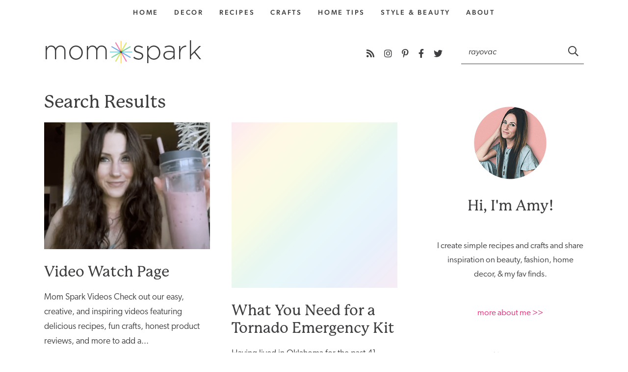

--- FILE ---
content_type: text/css
request_url: https://hb.wpmucdn.com/momspark.net/ce5be95c-8300-4f93-bcc5-2939b7ee8b66.css
body_size: -41
content:
/**handles:wordpress-popular-posts-css**/
.wpp-list li{overflow:hidden;float:none;clear:both;margin-bottom:1rem}.wpp-list li:last-of-type{margin-bottom:0}.wpp-thumbnail{display:inline;float:left;margin:0 1rem 0 0;border:none}.wpp_def_no_src{object-fit:contain}.wpp-excerpt:empty{display:none}.post-stats,.wpp-meta{display:block;font-size:.8em}.post-stats:empty,.wpp-meta:empty{display:none}

--- FILE ---
content_type: text/css
request_url: https://hb.wpmucdn.com/momspark.net/d6cd7395-3f14-4c30-a631-d7082b6c6b2a.css
body_size: 1497
content:
/**handles:font-awesome**/
/*!
 * Font Awesome Pro 5.13.0 by @fontawesome - https://fontawesome.com
 * License - https://fontawesome.com/license (Commercial License)
 */
.fa,.fab,.fad,.fal,.far,.fas{-moz-osx-font-smoothing:grayscale;-webkit-font-smoothing:antialiased;display:inline-block;font-style:normal;font-variant:normal;text-rendering:auto;line-height:1}.fa-lg{font-size:1.33333em;line-height:.75em;vertical-align:-.0667em}.fa-xs{font-size:.75em}.fa-sm{font-size:.875em}.fa-1x{font-size:1em}.fa-2x{font-size:2em}.fa-3x{font-size:3em}.fa-4x{font-size:4em}.fa-5x{font-size:5em}.fa-6x{font-size:6em}.fa-7x{font-size:7em}.fa-8x{font-size:8em}.fa-9x{font-size:9em}.fa-10x{font-size:10em}.fa-fw{text-align:center;width:1.25em}.fa-ul{list-style-type:none;margin-left:2.5em;padding-left:0}.fa-ul>li{position:relative}.fa-li{left:-2em;position:absolute;text-align:center;width:2em;line-height:inherit}.fa-border{border:.08em solid #eee;border-radius:.1em;padding:.2em .25em .15em}.fa-pull-left{float:left}.fa-pull-right{float:right}.fa.fa-pull-left,.fab.fa-pull-left,.fal.fa-pull-left,.far.fa-pull-left,.fas.fa-pull-left{margin-right:.3em}.fa.fa-pull-right,.fab.fa-pull-right,.fal.fa-pull-right,.far.fa-pull-right,.fas.fa-pull-right{margin-left:.3em}.fa-spin{-webkit-animation:fa-spin 2s linear infinite;animation:fa-spin 2s linear infinite}.fa-pulse{-webkit-animation:fa-spin 1s steps(8) infinite;animation:fa-spin 1s steps(8) infinite}@-webkit-keyframes fa-spin{0%{-webkit-transform:rotate(0deg);transform:rotate(0deg)}to{-webkit-transform:rotate(1turn);transform:rotate(1turn)}}@keyframes fa-spin{0%{-webkit-transform:rotate(0deg);transform:rotate(0deg)}to{-webkit-transform:rotate(1turn);transform:rotate(1turn)}}.fa-rotate-90{-ms-filter:"progid:DXImageTransform.Microsoft.BasicImage(rotation=1)";-webkit-transform:rotate(90deg);transform:rotate(90deg)}.fa-rotate-180{-ms-filter:"progid:DXImageTransform.Microsoft.BasicImage(rotation=2)";-webkit-transform:rotate(180deg);transform:rotate(180deg)}.fa-rotate-270{-ms-filter:"progid:DXImageTransform.Microsoft.BasicImage(rotation=3)";-webkit-transform:rotate(270deg);transform:rotate(270deg)}.fa-flip-horizontal{-ms-filter:"progid:DXImageTransform.Microsoft.BasicImage(rotation=0, mirror=1)";-webkit-transform:scaleX(-1);transform:scaleX(-1)}.fa-flip-vertical{-webkit-transform:scaleY(-1);transform:scaleY(-1)}.fa-flip-both,.fa-flip-horizontal.fa-flip-vertical,.fa-flip-vertical{-ms-filter:"progid:DXImageTransform.Microsoft.BasicImage(rotation=2, mirror=1)"}.fa-flip-both,.fa-flip-horizontal.fa-flip-vertical{-webkit-transform:scale(-1);transform:scale(-1)}:root .fa-flip-both,:root .fa-flip-horizontal,:root .fa-flip-vertical,:root .fa-rotate-90,:root .fa-rotate-180,:root .fa-rotate-270{-webkit-filter:none;filter:none}.fa-stack{display:inline-block;height:2em;line-height:2em;position:relative;vertical-align:middle;width:2.5em}.fa-stack-1x,.fa-stack-2x{left:0;position:absolute;text-align:center;width:100%}.fa-stack-1x{line-height:inherit}.fa-stack-2x{font-size:2em}.fa-inverse{color:#fff}.fa-angle-down:before{content:"\f107"}.fa-angle-left:before{content:"\f104"}.fa-angle-right:before{content:"\f105"}.fa-angle-up:before{content:"\f106"}.fa-arrow-circle-down:before{content:"\f0ab"}.fa-arrow-circle-left:before{content:"\f0a8"}.fa-arrow-circle-right:before{content:"\f0a9"}.fa-arrow-circle-up:before{content:"\f0aa"}.fa-arrow-down:before{content:"\f063"}.fa-arrow-left:before{content:"\f060"}.fa-arrow-right:before{content:"\f061"}.fa-arrow-up:before{content:"\f062"}.fa-asterisk:before{content:"\f069"}.fa-bookmark:before{content:"\f02e"}.fa-calendar-alt:before{content:"\f073"}.fa-check:before{content:"\f00c"}.fa-chevron-circle-down:before{content:"\f13a"}.fa-chevron-circle-left:before{content:"\f137"}.fa-chevron-circle-right:before{content:"\f138"}.fa-chevron-circle-up:before{content:"\f139"}.fa-chevron-down:before{content:"\f078"}.fa-chevron-left:before{content:"\f053"}.fa-chevron-right:before{content:"\f054"}.fa-chevron-up:before{content:"\f077"}.fa-circle:before{content:"\f111"}.fa-clock:before{content:"\f017"}.fa-comment:before{content:"\f075"}.fa-envelope:before{content:"\f0e0"}.fa-envelope-open:before{content:"\f2b6"}.fa-envelope-open-text:before{content:"\f658"}.fa-facebook:before{content:"\f09a"}.fa-facebook-f:before{content:"\f39e"}.fa-heart:before{content:"\f004"}.fa-home:before{content:"\f015"}.fa-info-circle:before{content:"\f05a"}.fa-instagram:before{content:"\f16d"}.fa-instagram-square:before{content:"\f955"}.fa-long-arrow-down:before{content:"\f175"}.fa-long-arrow-left:before{content:"\f177"}.fa-long-arrow-right:before{content:"\f178"}.fa-long-arrow-up:before{content:"\f176"}.fa-pinterest:before{content:"\f0d2"}.fa-pinterest-p:before{content:"\f231"}.fa-play:before{content:"\f04b"}.fa-print:before{content:"\f02f"}.fa-question-circle:before{content:"\f059"}.fa-rss:before{content:"\f09e"}.fa-search:before{content:"\f002"}.fa-share:before{content:"\f064"}.fa-star:before{content:"\f005"}.fa-tag:before{content:"\f02b"}.fa-thumbtack:before{content:"\f08d"}.fa-times:before{content:"\f00d"}.fa-twitter:before{content:"\f099"}.fa-utensils:before{content:"\f2e7"}.fa-utensils-alt:before{content:"\f2e6"}.fa-video:before{content:"\f03d"}.fa-youtube:before{content:"\f167"}.sr-only{border:0;clip:rect(0,0,0,0);height:1px;margin:-1px;overflow:hidden;padding:0;position:absolute;width:1px}.sr-only-focusable:active,.sr-only-focusable:focus{clip:auto;height:auto;margin:0;overflow:visible;position:static;width:auto}@font-face{font-family:"Font Awesome 5 Brands";font-style:normal;font-weight:400;font-display:block;src:url(https://momspark.net/wp-content/themes/momspark2020/fontawesome-subset/webfonts/fa-brands-400.eot);src:url(https://momspark.net/wp-content/themes/momspark2020/fontawesome-subset/webfonts/fa-brands-400.eot?#iefix) format("embedded-opentype"),url(https://momspark.net/wp-content/themes/momspark2020/fontawesome-subset/webfonts/fa-brands-400.woff2) format("woff2"),url(https://momspark.net/wp-content/themes/momspark2020/fontawesome-subset/webfonts/fa-brands-400.woff) format("woff"),url(https://momspark.net/wp-content/themes/momspark2020/fontawesome-subset/webfonts/fa-brands-400.ttf) format("truetype"),url(https://momspark.net/wp-content/themes/momspark2020/fontawesome-subset/webfonts/fa-brands-400.svg#fontawesome) format("svg")}.fab{font-family:"Font Awesome 5 Brands";font-weight:400}@font-face{font-family:"Font Awesome 5 Pro";font-style:normal;font-weight:300;font-display:block;src:url(https://momspark.net/wp-content/themes/momspark2020/fontawesome-subset/webfonts/fa-light-300.eot);src:url(https://momspark.net/wp-content/themes/momspark2020/fontawesome-subset/webfonts/fa-light-300.eot?#iefix) format("embedded-opentype"),url(https://momspark.net/wp-content/themes/momspark2020/fontawesome-subset/webfonts/fa-light-300.woff2) format("woff2"),url(https://momspark.net/wp-content/themes/momspark2020/fontawesome-subset/webfonts/fa-light-300.woff) format("woff"),url(https://momspark.net/wp-content/themes/momspark2020/fontawesome-subset/webfonts/fa-light-300.ttf) format("truetype"),url(https://momspark.net/wp-content/themes/momspark2020/fontawesome-subset/webfonts/fa-light-300.svg#fontawesome) format("svg")}.fal{font-weight:300}@font-face{font-family:"Font Awesome 5 Pro";font-style:normal;font-weight:400;font-display:block;src:url(https://momspark.net/wp-content/themes/momspark2020/fontawesome-subset/webfonts/fa-regular-400.eot);src:url(https://momspark.net/wp-content/themes/momspark2020/fontawesome-subset/webfonts/fa-regular-400.eot?#iefix) format("embedded-opentype"),url(https://momspark.net/wp-content/themes/momspark2020/fontawesome-subset/webfonts/fa-regular-400.woff2) format("woff2"),url(https://momspark.net/wp-content/themes/momspark2020/fontawesome-subset/webfonts/fa-regular-400.woff) format("woff"),url(https://momspark.net/wp-content/themes/momspark2020/fontawesome-subset/webfonts/fa-regular-400.ttf) format("truetype"),url(https://momspark.net/wp-content/themes/momspark2020/fontawesome-subset/webfonts/fa-regular-400.svg#fontawesome) format("svg")}.fal,.far{font-family:"Font Awesome 5 Pro"}.far{font-weight:400}@font-face{font-family:"Font Awesome 5 Pro";font-style:normal;font-weight:900;font-display:block;src:url(https://momspark.net/wp-content/themes/momspark2020/fontawesome-subset/webfonts/fa-solid-900.eot);src:url(https://momspark.net/wp-content/themes/momspark2020/fontawesome-subset/webfonts/fa-solid-900.eot?#iefix) format("embedded-opentype"),url(https://momspark.net/wp-content/themes/momspark2020/fontawesome-subset/webfonts/fa-solid-900.woff2) format("woff2"),url(https://momspark.net/wp-content/themes/momspark2020/fontawesome-subset/webfonts/fa-solid-900.woff) format("woff"),url(https://momspark.net/wp-content/themes/momspark2020/fontawesome-subset/webfonts/fa-solid-900.ttf) format("truetype"),url(https://momspark.net/wp-content/themes/momspark2020/fontawesome-subset/webfonts/fa-solid-900.svg#fontawesome) format("svg")}.fa,.fas{font-family:"Font Awesome 5 Pro";font-weight:900}

--- FILE ---
content_type: text/css
request_url: https://hb.wpmucdn.com/momspark.net/326cd570-7171-4df4-94e6-3bf3c6c58365.css
body_size: 1304
content:
/**handles:cmh-style**/
.slicknav_menu{display:none!important}body{position:relative}#cmh{width:100%;z-index:1099;top:0;position:fixed;transition:transform .2s ease,opacity .2s ease;pointer-events:none}#cmh.active{position:absolute}#cmh.active.fixed{position:fixed}.admin-bar #cmh{top:32px}#cmh.text-light ul li a{color:#fff}#cmtb{padding:10px;pointer-events:auto;border-bottom:1px solid #efefee}#cmtb:after{content:"";display:table;clear:both}#cmhb,#cms,#cmtb img,#mt{height:50px}#cmtb img{height:32px;position:relative;top:-2px}#cmtb{height:50px}#custom-mobile-logo-link{float:left}#cmhb,#cms{float:right;width:35px;cursor:pointer}#cms{margin-right:10px;position:relative}#cms i{color:#fff;font-size:24px;position:absolute;top:2px;right:2px;transition:opacity .2s ease}#cms i+i,#cms.active i{opacity:0}#cms.active i+i{opacity:1}#cms i.fal{font-size:32px;top:-2px}#cmfw{position:absolute;top:50px;left:0;pointer-events:none;z-index:99;opacity:0;transition:opacity .2s ease,transform .2s ease;width:100%;background:inherit;transform:translateY(-30px);border-top:1px solid #efefee;border-bottom:1px solid #efefee}#cmfw.active{opacity:1;pointer-events:auto;transform:translateY(0)}#cmtb form{border:1px solid #efefee;width:94%;max-width:100%;margin:3%;background-color:#fff}#cmtb form.search-form .search-submit{text-align:right;padding-right:12px}#cmtb form.search-form .search-input{font-size:19px;color:#666}#cmtb form.search-form .search-input,#cmtb form.search-form .search-submit{height:50px;line-height:50px;border:none;background:inherit;color:#333}#cmtb form.search-form .search-submit i{font-size:20px;font-weight:400}#cmtb form.search-form .search-input::-webkit-input-placeholder{color:#9e9e9e}#cmtb form.search-form .search-input::-moz-placeholder{color:#9e9e9e}#cmtb form.search-form .search-input:-ms-input-placeholder{color:#9e9e9e}#cmtb form.search-form .search-input:-moz-placeholder{color:#9e9e9e}#cmmc{pointer-events:none;opacity:0;transform:translateY(-30px);transition:transform .2s ease,opacity .2s ease;border-bottom:1px solid #efefee}.active #cmmc{pointer-events:auto;opacity:1;transform:translateY(0)}#cmmc .sub-menu{display:none}#cmmc .active>.sub-menu{margin-bottom:15px}#cmmc .active>.sub-menu ul{margin-bottom:5px}#cmmc .active>.sub-menu .sub-menu{margin-top:0}#cmmc li{display:block;font-weight:700;border-bottom:1px solid #efefee;padding:0;text-align:center;position:relative;text-transform:uppercase;letter-spacing:.2em;font-size:14px}#cmmc li a i{margin-right:5px}.layout-left #cmmc li{text-align:left}#cmmc li li,.text-dark #cmmc li li{padding:0;text-transform:none;letter-spacing:none;border-bottom:none;letter-spacing:normal;font-weight:300}#cmmc li a{text-decoration:none;padding:10px 15px;display:inline-block;width:80%}#cmmc li.menu-item-has-children a{width:auto}#cmmc li li a{padding:5px 15px}#cmmc li li li a{font-style:italic}#cmmc .menu-item-has-children{cursor:pointer}#cmmc .menu-item-has-children:before{content:'+';font-weight:400;font-style:normal;margin:1px 20px 0 0;text-decoration:none;color:#fff;font-size:26px;position:absolute;right:0}#cmmc ul ul .menu-item-has-children:before{margin-top:-3px}#cmmc .menu-item-has-children.active:before{content:'–'}#cmwa>div{text-align:center;padding:30px 0 10px}#cmwa>div+div{padding-top:15px}#cmwa>div:last-child{padding-bottom:30px}.text-light #cmwa h5{color:#fff}#cmwa h5{margin:0 0 5px}#cmwa center a{margin:0 5px}#cmwa .social li,.text-dark #cmwa .social li{display:inline-block;border:none}#cmwa .social{margin-top:0}#cmwa .social a{font-size:16px}#cmwa .social a i.fa-inverse{color:#fff}#cmwa .email-form{margin-left:20px;margin-right:20px}#cmwa p{color:#fff;margin:0 0 5px;font-size:13px}#mt{position:relative;top:5px;cursor:pointer;width:30px;height:20px}#mt span,#mt span:after,#mt span:before{cursor:pointer;border-radius:1px;height:2px;width:30px;background:#fff;position:absolute;top:8px;display:block;content:'';-webkit-transition:all .2s ease-in-out;-moz-transition:all .2s ease-in-out;-ms-transition:all .2s ease-in-out;-o-transition:all .2s ease-in-out;transition:all .2s ease-in-out}#mt span:before{top:-8px}.active #mt span{background:rgba(0,0,0,0)}.active #mt span:after,.active #mt span:before{top:0}.active #mt span:before{-webkit-transform:rotate(45deg);transform:rotate(45deg)}.active #mt span:after{-webkit-transform:rotate(-45deg);transform:rotate(-45deg)}.layout-middle{text-align:center}.layout-middle #custom-mobile-logo-link{display:inline-block;text-align:center;float:none;margin:0 auto}.layout-middle #custom-mobile-logo-link img{margin:0 auto}.layout-middle #cmhb,.layout-middle #cms{float:none}.layout-middle #cmhb,.layout-middle #cms{position:absolute;top:10px;right:10px;margin-right:0}.layout-middle #cms{text-align:right}.layout-middle #cmhb{right:auto;left:10px}#cmh.text-dark ul li a{color:#262626}.text-dark #mt span,.text-dark #mt span:after,.text-dark #mt span:before{background:#aeaead}.text-dark #cmmc .menu-item-has-children:before,.text-dark #cms i,.text-dark #cmtb form.search-form .search-input,.text-dark #cmtb form.search-form .search-submit{color:#aeaead}.text-dark.active #mt span{background:rgba(0,0,0,0)}.text-dark #cmfw{border-top:none;border-bottom:1px solid ##efefee}.text-dark #cmmc li{border-bottom:1px solid ##efefee}.text-dark #cmtb form.search-form .search-input::-webkit-input-placeholder{color:#424242}.text-dark #cmtb form.search-form .search-input::-moz-placeholder{color:#424242}.text-dark #cmtb form.search-form .search-input:-ms-input-placeholder{color:#404343}.text-dark #cmtb form.search-form .search-input:-moz-placeholder{color:#404343}@media all and (min-width:800px){#cmh{display:none}}@media screen and (max-width:782px){.admin-bar #cmh{top:46px}}@media screen and (max-width:600px){.admin-bar #cmh{top:0;z-index:99999999}}

--- FILE ---
content_type: application/javascript
request_url: https://hb.wpmucdn.com/momspark.net/6ae4f560-d001-4145-9780-d88eb8a2f258.js
body_size: 18115
content:
/**handles:mv-script-wrapper**/
var mediavineLocalModel,amcLocalModel,localModel,localModelOverrides,proxyHandler=(window.$adManagementConfig=window.$adManagementConfig||{},window.$adManagementConfig.web=window.$adManagementConfig.web||{},window.$adManagementConfig.web.cmp_version="13adaa586e1080440be72fa0a37b1cb5ff0595a8",window.$adManagementConfig.web.model={hgs:!0,gdpr:"0",bidRequests:{leaderboard_atf:[{bidder:"amazon"},{bidder:"indexExchange",size:[728,90],params:{size:[728,90],siteId:"179864"}},{bidder:"indexExchange",size:[970,250],params:{size:[970,250],siteId:"179864"}},{bidder:"indexExchange",size:[970,90],params:{size:[970,90],siteId:"179864"}},{bidder:"pubmatic",params:{publisherId:"157108",adSlot:"leaderboard_atf",bcat:[]}},{bidder:"rubicon",params:{accountId:"17404",siteId:"168624",zoneId:"812708",inventory:{category:["food-and-drink","family-and-parenting"]}}},{bidder:"triplelift",params:{inventoryCode:"Mediavine_ron_leaderboard_atf_970x250_Prebid"}}],leaderboard_btf:[{bidder:"amazon"}],leaderboard_mobile_atf:[{bidder:"amazon"}],leaderboard_mobile_btf:[{bidder:"amazon"}],sidebar_atf:[{bidder:"amazon"},{bidder:"indexExchange",size:[300,250],params:{size:[300,250],siteId:"179871"}},{bidder:"indexExchange",size:[300,600],params:{size:[300,600],siteId:"179871"}},{bidder:"indexExchange",size:[300,1050],params:{size:[300,1050],siteId:"179871"}},{bidder:"indexExchange",size:[160,600],params:{size:[160,600],siteId:"179871"}},{bidder:"pubmatic",params:{publisherId:"157108",adSlot:"sidebar_atf",bcat:[]}},{bidder:"rubicon",params:{accountId:"17404",siteId:"168624",zoneId:"812700",inventory:{category:["food-and-drink","family-and-parenting"]}}},{bidder:"triplelift",params:{inventoryCode:"Mediavine_ron_sidebar_atf_300x600_Prebid"}}],sidebar_btf:[{bidder:"amazon"},{bidder:"indexExchange",size:[300,250],params:{size:[300,250],siteId:"179872"}},{bidder:"indexExchange",size:[300,600],params:{size:[300,600],siteId:"179872"}},{bidder:"indexExchange",size:[160,600],params:{size:[160,600],siteId:"179872"}},{bidder:"pubmatic",params:{publisherId:"157108",adSlot:"sidebar_btf",bcat:[]}},{bidder:"rubicon",params:{accountId:"17404",siteId:"168624",zoneId:"812698",inventory:{category:["food-and-drink","family-and-parenting"]}}},{bidder:"triplelift",params:{inventoryCode:"Mediavine_ron_sidebar_btf_300x600_Prebid"}}],adhesion_tablet:[{bidder:"amazon"},{bidder:"indexExchange",size:[728,90],params:{size:[728,90],siteId:"179873"}},{bidder:"pubmatic",params:{publisherId:"157108",adSlot:"adhesion_tablet",bcat:[]}},{bidder:"rubicon",params:{accountId:"17404",siteId:"168644",zoneId:"812712",inventory:{category:["food-and-drink","family-and-parenting"]}}},{bidder:"triplelift",params:{inventoryCode:"Mediavine_ron_adhesion_tablet_728x90_HDX_Prebid"}}],adhesion_mobile:[{bidder:"amazon"},{bidder:"indexExchange",size:[320,50],params:{size:[320,50],siteId:"179874"}},{bidder:"indexExchange",size:[300,50],params:{size:[300,50],siteId:"179874"}},{bidder:"pubmatic",params:{publisherId:"157108",adSlot:"adhesion_mobile",bcat:[]}},{bidder:"rubicon",params:{accountId:"17404",siteId:"168644",zoneId:"812710",inventory:{category:["food-and-drink","family-and-parenting"]}}},{bidder:"triplelift",params:{inventoryCode:"Mediavine_ron_adhesion_mobile_320x50_HDX_Prebid"}}],adhesion_desktop:[{bidder:"amazon"},{bidder:"indexExchange",size:[728,90],params:{size:[728,90],siteId:"179875"}},{bidder:"indexExchange",size:[970,90],params:{size:[970,90],siteId:"179875"}},{bidder:"pubmatic",params:{publisherId:"157108",adSlot:"adhesion_desktop",bcat:[]}},{bidder:"rubicon",params:{accountId:"17404",siteId:"168624",zoneId:"812702",inventory:{category:["food-and-drink","family-and-parenting"]}}},{bidder:"triplelift",params:{inventoryCode:"Mediavine_ron_adhesion_desktop_728x90_Prebid"}}],content_mobile:[{bidder:"amazon"},{bidder:"indexExchange",size:[300,250],params:{size:[300,250],siteId:"179876"}},{bidder:"indexExchange",size:[320,50],params:{size:[320,50],siteId:"179876"}},{bidder:"indexExchange",size:[300,50],params:{size:[300,50],siteId:"179876"}},{bidder:"indexExchange",size:[300,600],params:{size:[300,600],siteId:"179876"}},{bidder:"pubmatic",params:{publisherId:"157108",adSlot:"content_mobile",bcat:[]}},{bidder:"rubicon",params:{accountId:"17404",siteId:"168644",zoneId:"812714",inventory:{category:["food-and-drink","family-and-parenting"]}}},{bidder:"triplelift",params:{inventoryCode:"Mediavine_ron_content_btf_mobile_300x250_Prebid"}}],content_btf:[{bidder:"amazon"},{bidder:"indexExchange",size:[300,250],params:{size:[300,250],siteId:"179877"}},{bidder:"indexExchange",size:[336,280],params:{size:[336,280],siteId:"179877"}},{bidder:"indexExchange",size:[728,90],params:{size:[728,90],siteId:"179877"}},{bidder:"pubmatic",params:{publisherId:"157108",adSlot:"content_btf",bcat:[]}},{bidder:"rubicon",params:{accountId:"17404",siteId:"168624",zoneId:"812704",inventory:{category:["food-and-drink","family-and-parenting"]}}},{bidder:"triplelift",params:{inventoryCode:"Mediavine_ron_content_btf_300x250_Prebid"}}],recipe_mobile:[{bidder:"amazon"},{bidder:"indexExchange",size:[300,250],params:{size:[300,250],siteId:"179879"}},{bidder:"pubmatic",params:{publisherId:"157108",adSlot:"recipe_mobile",bcat:[]}},{bidder:"rubicon",params:{accountId:"17404",siteId:"168644",zoneId:"812716",inventory:{category:["food-and-drink","family-and-parenting"]}}},{bidder:"triplelift",params:{inventoryCode:"Mediavine_ron_recipe_mobile_300x250_Prebid"}}],recipe_btf:[{bidder:"amazon"},{bidder:"indexExchange",size:[300,250],params:{size:[300,250],siteId:"179880"}},{bidder:"pubmatic",params:{publisherId:"157108",adSlot:"recipe_btf",bcat:[]}},{bidder:"rubicon",params:{accountId:"17404",siteId:"168624",zoneId:"812706",inventory:{category:["food-and-drink","family-and-parenting"]}}},{bidder:"triplelift",params:{inventoryCode:"Mediavine_ron_recipe_btf_300x250_Prebid"}}],comments_mobile:[{bidder:"amazon"}],comments_btf:[{bidder:"amazon"}],feed_mobile:[{bidder:"amazon"},{bidder:"indexExchange",size:[300,250],params:{size:[300,250],siteId:"365077"}},{bidder:"pubmatic",params:{publisherId:"157108",adSlot:"feed_mobile",bcat:[]}},{bidder:"rubicon",params:{accountId:"17404",siteId:"168644",zoneId:"1270458",inventory:{category:["food-and-drink","family-and-parenting"]}}},{bidder:"triplelift",params:{inventoryCode:"Mediavine_ron_feed_btf_mobile_300x250_Prebid"}}],feed_btf:[{bidder:"amazon"},{bidder:"indexExchange",size:[300,250],params:{size:[300,250],siteId:"365076"}},{bidder:"pubmatic",params:{publisherId:"157108",adSlot:"feed_btf",bcat:[]}},{bidder:"rubicon",params:{accountId:"17404",siteId:"168624",zoneId:"1270454",inventory:{category:["food-and-drink","family-and-parenting"]}}},{bidder:"triplelift",params:{inventoryCode:"Mediavine_ron_feed_btf_300x250_Prebid"}}],content_ibv_desktop:[{bidder:"amazon"}],content_ibv_mobile:[{bidder:"amazon"}],recipe_ibv_desktop:[{bidder:"amazon"}],recipe_ibv_mobile:[{bidder:"amazon"}],sidebar_ibv_desktop:[{bidder:"amazon"}],sticky_sidebar_ibv_desktop:[{bidder:"amazon"}],feed_ibv_desktop:[{bidder:"amazon"}],feed_ibv_mobile:[{bidder:"amazon"}]},country:"US",productionVersion:"3.28.21",videoVersion:"9.5.4",iabOptouts:[],newRelicBidRequests:!0,id:10358,ccpa:"0",cpa:"0",growSiteID:"a2a28e47-98c2-4b3f-8cab-b3fd19e4bf5e",growFavesEnabled:!0,mcmNetworkCode:"22604987094",mcmStatusApproved:!0,wswy:"8",s2sBidders:["adaptMX","appnexus","chicory","conversant","coolMedia","criteo","dxkulture","eplanning","gumgum","huddled_masses","improvedigital","indexExchange","kargo","mediadotnet","mediagrid","nativo","nexxen","openx","pubmatic","pulsepoint","roundel","rubicon","sharethrough","smartmedia","smilewanted","sovrn","the_trade_desk","thirty_three_across","triplelift","trustx","undertone","verizon","yieldmo","connatix","centro"],sellerId:"c80ad672406f8ce23737b0d25ade6cdc",normalizedDomain:"momspark.net",llCpm:7.7,validAmznp:{display:["w3pr0g",null,"15ltudc",null],outstream:["w3pr0g","15ltudc"],video:["w3pr0g",null,"15ltudc",null,null,null,null]},growSmartLockEligible:!0,gumgum_id:"bkop5rle",ab_optout:!1,lo:16269984e5,ao:16269984e5,tierId:"1",first_party_cookie_worker_enabled:!1,first_party_cookie_worker_url:null,kargoSpotlightEnabled:!1,cmCMPEnabled:!0,aDomainBlocks:[],creativeBlocks:{},siteFloorAdj:1,gamVol:100,mileAi:!1,slug:"mom-spark",uuid:"ec9880c9-d060-4c05-8150-96438e168eb3",deactivated:!1,adunit:"momspark",title:"Mom Spark",domain:"momspark.net",green_media_product_flag:!0,testSite:!1,videoSettings:{ac_test:!0,default_vtt:1,disable_overlay:!1,midroll_enabled:!0,featured_video_id:6383,player_background:"#FFFFFF",featured_video_type:"playlist",player_aspect_ratio:"16:9",sticky_content_side:!0,custom_hoist_position:"",custom_hoist_selector:"",default_video_headline:"",mobile_popout_placement:"bottom_left",hoist_first_video_mobile:!0,mobile_popout_top_margin:0,default_video_headline_el:"h3",hoist_first_video_desktop:!0,featured_video_allow_selector:""},event_triggered_ads:{},offering:{id:"1",name:"Mediavine Ad Management",gam_network_code:"1030006",offering_code:"mediavine",offering_domain:"mediavine.com"},category:{slug:"food-and-drink",title:"Food & Drink"},categories:[{slug:"food-and-drink",title:"Food & Drink",iabCode:"IAB8"},{slug:"family-and-parenting",title:"Family & Parenting",iabCode:"IAB6"}],slots:[{id:"1582",siteId:10358,adunit:"feed",position:"beforebegin",selector:"body.home #category-posts-2",description:null,deviceType:"both"},{id:"1583",siteId:10358,adunit:"feed",position:"beforebegin",selector:"body.home #category-posts-3",description:"home page ads",deviceType:"both"},{id:"1581",siteId:10358,adunit:"feed",position:"beforeend",selector:"body.home .homepage-subscribe",description:"home page ad",deviceType:"desktop"},{id:"1584",siteId:10358,adunit:"feed",position:"afterbegin",selector:"body.home .teaser-posts .post:nth-of-type(2n)",description:null,deviceType:"mobile"}],psas:[{gam_key:"11"}],topLevelCategory:{slug:"food-and-drink",title:"Food & Drink"},floor:.5,cb_dn:!1,index:!0,sovrn:!0,ad_box:!0,google:!0,chicory:!0,verizon:!0,zergnet:!1,appnexus:!0,custom_css:"\r\nbody.mediavine-video__has-sticky slick-heartbeat {\r\n    bottom: 300px !important;\r\n}\r\nbody.adhesion:not(.mediavine-video__has-sticky) slick-heartbeat {\r\n    bottom: 120px !important;\r\n}",killswitch:!1,triplelift:!0,zergnet_id:89090,brand_color:null,display_ads:!0,launch_mode:!1,leaderboard:!0,mcm_tagging:!0,gumgum_skins:!1,jtr_selector:"",mcm_eligible:!0,recipe_float:!0,spm_approval:!0,ad_experience:"custom",below_content:!0,ccpa_link_loc:"none",feed_position:"",feed_selector:"",gutter_enable:!1,gutter_offset:0,mobile_inview:!0,adhesion_close:!1,adhesion_light:!0,cm_cmp_code_id:null,content_mobile:!0,desktop_inview:!0,less_lazy_mode:!1,ad_box_bg_color:"#fafafa",adhesion_mobile:!0,adhesion_tablet:!0,content_desktop:!0,footer_selector:"",gdpr_compliance:1,gumgum_in_image:!0,recipe_position:"afterbegin",recipe_selector:".wprm-recipe-ingredients-container",adhesion_desktop:!0,content_selector:".single-post .post-content",custom_ccpa_text:null,custom_cmp_color:null,disable_newrelic:!1,enable_divbuster:!1,comments_position:"",comments_selector:"",custom_cmp_header:null,enable_listbuster:!0,ga_excluded_query:null,mv_native_enabled:!0,outstream_density:"medium",url_change_reload:!1,verification_mode:!1,ccpa_modal_enabled:!0,cm_cmp_consentmode:!0,content_buffer_end:null,mediavine_comscore:!0,youtube_channel_id:"momspark",zergnet_traffic_id:89087,disable_local_model:!1,enable_mvp_branding:!0,jtr_button_selector:"",privacy_policy_link:"https://momspark.net/mom-sparks-privacy-policy",recipe_slot_density:"default",blockthrough_enabled:!0,content_buffer_begin:null,content_require_text:0,divbuster_exclusions:"",dynamic_recipe_slots:!0,enable_grow_slidebar:!0,high_impact_adhesion:!0,interscroller_mobile:!0,sidebar_atf_position:"afterend",sidebar_atf_selector:".topsidebar .popular-posts",sidebar_btf_position:"beforeend",sidebar_btf_selector:".topsidebar",video_adhesion_color:"#f7aaca",content_stop_selector:"",interscroller_desktop:!0,privacy_policy_target:"",sidebar_minimum_width:801,iphone5_sidescroll_fix:!1,recipe_mobile_position:"afterend",recipe_mobile_selector:".wprm-recipe-ingredients-container",total_content_selector:"",ad_box_placeholder_text:!1,adhesion_allow_selector:"",content_selector_mobile:"",enable_interstitial_ads:!0,gumgum_skip_first_image:!1,universal_player_mobile:!0,content_cba_mobile_limit:-1,jtr_arrival_unit_enabled:!1,leaderboard_atf_position:"",leaderboard_atf_selector:"",leaderboard_btf_position:"",leaderboard_btf_selector:"",universal_player_desktop:!0,zergnet_content_position:"",zergnet_content_selector:"",content_cba_desktop_limit:-1,content_cba_mobile_buffer:2,optimize_mobile_pagespeed:!0,sidebar_btf_stop_selector:".footer",content_cba_desktop_buffer:2,display_content_after_flex:!1,optimize_desktop_pagespeed:!0,recipe_instruction_density:"default",sidebar_btf_disable_sticky:!1,content_skip_after_selector:"",optimize_short_form_content:!1,optimize_sticky_sidebar_cls:!0,content_skip_before_selector:"",inview_mobile_sidescroll_fix:!1,content_cba_mobile_percentage:30,content_cba_desktop_percentage:30,enable_desktop_interstitial_ads:!0,enterprise_contact_support_link:null,universal_player_allow_selector:"",enable_automatic_recipe_selectors:!0,leaderboard_atf_disable_billboard:!1,nextroll:!0,footer_branding:!1,sidebar_btf_sticky_offset:75,indexExchange:!0,uam:!0,kargo:!0,openx:!0,ozone:!0,cadent:!0,centro:!0,gumgum:!0,nativo:!0,trustx:!0,rubicon:!0,yieldmo:!0,connatix:!0,oneVideo:!1,pubmatic:!0,districtm:!1,eplanning:!0,mediagrid:!0,conversant:!1,pulsepoint:!0,smartmedia:!0,trade_desk:!0,mediadotnet:!0,sharethrough:!0,huddled_masses:!0,group_m_approved:!0,triplelift_sensitive:!1,amazon_shopping_recs_enabled:!0,optouts:[],urlFilters:[],optRatio:5.335,wrapperSrc:"https://scripts.mediavine.com/tags",s2sSrc:"https://exchange.mediavine.com",s2sStagingSrc:"https://exchange-staging.mediavine.com",keywordSrc:"https://keywords.mediavine.com/keyword",launcherUrl:"https://scripts.mediavine.com",uamCode:"38918095-8e45-4332-88bf-226b3514cb64",requestModel:{v2:"a5b5d6d9e69f51544dbe4f5f0b4fe57a:[base64]"}},window.$adManagementConfig.web.model.disable_local_model||(mediavineLocalModel=window.$mediavine&&window.$mediavine.web&&window.$mediavine.web.localModel||{},amcLocalModel=window.$adManagementConfig&&window.$adManagementConfig.web&&window.$adManagementConfig.web.localModel||{},localModelOverrides=(localModel={...mediavineLocalModel,...amcLocalModel})&&localModel.constructor===Object?localModel:{},window.$adManagementConfig.web.localModel=localModel,window.$adManagementConfig.web.model={...window.$adManagementConfig.web.model,...localModelOverrides}),{get:function(e,t,r){return Reflect.get(...arguments)}});window.$mediavine=new Proxy(window.$adManagementConfig,proxyHandler),(()=>{var r={2215:(e,t,r)=>{var n,r,i,a,o;void 0!==(r="function"==typeof(n=i=function(){function s(){for(var e=0,t={};e<arguments.length;e++){var r=arguments[e],n;for(n in r)t[n]=r[n]}return t}function c(e){return e.replace(/(%[0-9A-Z]{2})+/g,decodeURIComponent)}return function e(d){function o(){}function r(e,t,r){if("undefined"!=typeof document){"number"==typeof(r=s({path:"/"},o.defaults,r)).expires&&(r.expires=new Date(+new Date+864e5*r.expires)),r.expires=r.expires?r.expires.toUTCString():"";try{var n=JSON.stringify(t);/^[\{\[]/.test(n)&&(t=n)}catch(e){}t=d.write?d.write(t,e):encodeURIComponent(String(t)).replace(/%(23|24|26|2B|3A|3C|3E|3D|2F|3F|40|5B|5D|5E|60|7B|7D|7C)/g,decodeURIComponent),e=encodeURIComponent(String(e)).replace(/%(23|24|26|2B|5E|60|7C)/g,decodeURIComponent).replace(/[\(\)]/g,escape);var i="",a;for(a in r)r[a]&&(i+="; "+a,!0!==r[a])&&(i+="="+r[a].split(";")[0]);return document.cookie=e+"="+t+i}}function t(e,t){if("undefined"!=typeof document){for(var r={},n=document.cookie?document.cookie.split("; "):[],i=0;i<n.length;i++){var a=n[i].split("="),o=a.slice(1).join("=");t||'"'!==o.charAt(0)||(o=o.slice(1,-1));try{var s=c(a[0]),o=(d.read||d)(o,s)||c(o);if(t)try{o=JSON.parse(o)}catch(e){}if(r[s]=o,e===s)break}catch(e){}}return e?r[e]:r}}return o.set=r,o.get=function(e){return t(e,!1)},o.getJSON=function(e){return t(e,!0)},o.remove=function(e,t){r(e,"",s(t,{expires:-1}))},o.defaults={},o.withConverter=e,o}(function(){})})?n.call(t,r,t,e):n)&&(e.exports=r),e.exports=i()},6880:function(e){function i(e){var t;return(n[e]||(t=n[e]={i:e,l:!1,exports:{}},r[e].call(t.exports,t,t.exports,i),t.l=!0,t)).exports}var r,n;e.exports=(r={17:function(e,t,r){t.__esModule=!0,t.default=void 0;var n=r(18),i;function d(){}d.getFirstMatch=function(e,t){var t=t.match(e);return t&&0<t.length&&t[1]||""},d.getSecondMatch=function(e,t){var t=t.match(e);return t&&1<t.length&&t[2]||""},d.matchAndReturnConst=function(e,t,r){if(e.test(t))return r},d.getWindowsVersionName=function(e){switch(e){case"NT":return"NT";case"XP":case"NT 5.1":return"XP";case"NT 5.0":return"2000";case"NT 5.2":return"2003";case"NT 6.0":return"Vista";case"NT 6.1":return"7";case"NT 6.2":return"8";case"NT 6.3":return"8.1";case"NT 10.0":return"10";default:return}},d.getMacOSVersionName=function(e){var e=e.split(".").splice(0,2).map(function(e){return parseInt(e,10)||0});if(e.push(0),10===e[0])switch(e[1]){case 5:return"Leopard";case 6:return"Snow Leopard";case 7:return"Lion";case 8:return"Mountain Lion";case 9:return"Mavericks";case 10:return"Yosemite";case 11:return"El Capitan";case 12:return"Sierra";case 13:return"High Sierra";case 14:return"Mojave";case 15:return"Catalina";default:return}},d.getAndroidVersionName=function(e){var e=e.split(".").splice(0,2).map(function(e){return parseInt(e,10)||0});if(e.push(0),!(1===e[0]&&e[1]<5))return 1===e[0]&&e[1]<6?"Cupcake":1===e[0]&&6<=e[1]?"Donut":2===e[0]&&e[1]<2?"Eclair":2===e[0]&&2===e[1]?"Froyo":2===e[0]&&2<e[1]?"Gingerbread":3===e[0]?"Honeycomb":4===e[0]&&e[1]<1?"Ice Cream Sandwich":4===e[0]&&e[1]<4?"Jelly Bean":4===e[0]&&4<=e[1]?"KitKat":5===e[0]?"Lollipop":6===e[0]?"Marshmallow":7===e[0]?"Nougat":8===e[0]?"Oreo":9===e[0]?"Pie":void 0},d.getVersionPrecision=function(e){return e.split(".").length},d.compareVersions=function(e,t,r){void 0===r&&(r=!1);var n=d.getVersionPrecision(e),i=d.getVersionPrecision(t),a=Math.max(n,i),o=0,s=d.map([e,t],function(e){var t=a-d.getVersionPrecision(e),e=e+new Array(1+t).join(".0");return d.map(e.split("."),function(e){return new Array(20-e.length).join("0")+e}).reverse()});for(r&&(o=a-Math.min(n,i)),--a;o<=a;){if(s[0][a]>s[1][a])return 1;if(s[0][a]===s[1][a]){if(a===o)return 0;--a}else if(s[0][a]<s[1][a])return-1}},d.map=function(e,t){var r,n=[];if(Array.prototype.map)return Array.prototype.map.call(e,t);for(r=0;r<e.length;r+=1)n.push(t(e[r]));return n},d.find=function(e,t){var r,n;if(Array.prototype.find)return Array.prototype.find.call(e,t);for(r=0,n=e.length;r<n;r+=1){var i=e[r];if(t(i,r))return i}},d.assign=function(e){for(var r,t,n=e,i=arguments.length,a=new Array(1<i?i-1:0),o=1;o<i;o++)a[o-1]=arguments[o];if(Object.assign)return Object.assign.apply(Object,[e].concat(a));for(var s=function(){var t=a[r];"object"==typeof t&&null!==t&&Object.keys(t).forEach(function(e){n[e]=t[e]})},r=0,t=a.length;r<t;r+=1)s();return e},d.getBrowserAlias=function(e){return n.BROWSER_ALIASES_MAP[e]},d.getBrowserTypeByAlias=function(e){return n.BROWSER_MAP[e]||""},t.default=d,e.exports=t.default},18:function(e,t,r){t.__esModule=!0,t.ENGINE_MAP=t.OS_MAP=t.PLATFORMS_MAP=t.BROWSER_MAP=t.BROWSER_ALIASES_MAP=void 0,t.BROWSER_ALIASES_MAP={"Amazon Silk":"amazon_silk","Android Browser":"android",Bada:"bada",BlackBerry:"blackberry",Chrome:"chrome",Chromium:"chromium",Electron:"electron",Epiphany:"epiphany",Firefox:"firefox",Focus:"focus",Generic:"generic","Google Search":"google_search",Googlebot:"googlebot","Internet Explorer":"ie","K-Meleon":"k_meleon",Maxthon:"maxthon","Microsoft Edge":"edge","MZ Browser":"mz","NAVER Whale Browser":"naver",Opera:"opera","Opera Coast":"opera_coast",PhantomJS:"phantomjs",Puffin:"puffin",QupZilla:"qupzilla",QQ:"qq",QQLite:"qqlite",Safari:"safari",Sailfish:"sailfish","Samsung Internet for Android":"samsung_internet",SeaMonkey:"seamonkey",Sleipnir:"sleipnir",Swing:"swing",Tizen:"tizen","UC Browser":"uc",Vivaldi:"vivaldi","WebOS Browser":"webos",WeChat:"wechat","Yandex Browser":"yandex",Roku:"roku"},t.BROWSER_MAP={amazon_silk:"Amazon Silk",android:"Android Browser",bada:"Bada",blackberry:"BlackBerry",chrome:"Chrome",chromium:"Chromium",electron:"Electron",epiphany:"Epiphany",firefox:"Firefox",focus:"Focus",generic:"Generic",googlebot:"Googlebot",google_search:"Google Search",ie:"Internet Explorer",k_meleon:"K-Meleon",maxthon:"Maxthon",edge:"Microsoft Edge",mz:"MZ Browser",naver:"NAVER Whale Browser",opera:"Opera",opera_coast:"Opera Coast",phantomjs:"PhantomJS",puffin:"Puffin",qupzilla:"QupZilla",qq:"QQ Browser",qqlite:"QQ Browser Lite",safari:"Safari",sailfish:"Sailfish",samsung_internet:"Samsung Internet for Android",seamonkey:"SeaMonkey",sleipnir:"Sleipnir",swing:"Swing",tizen:"Tizen",uc:"UC Browser",vivaldi:"Vivaldi",webos:"WebOS Browser",wechat:"WeChat",yandex:"Yandex Browser"},t.PLATFORMS_MAP={tablet:"tablet",mobile:"mobile",desktop:"desktop",tv:"tv"},t.OS_MAP={WindowsPhone:"Windows Phone",Windows:"Windows",MacOS:"macOS",iOS:"iOS",Android:"Android",WebOS:"WebOS",BlackBerry:"BlackBerry",Bada:"Bada",Tizen:"Tizen",Linux:"Linux",ChromeOS:"Chrome OS",PlayStation4:"PlayStation 4",Roku:"Roku"},t.ENGINE_MAP={EdgeHTML:"EdgeHTML",Blink:"Blink",Trident:"Trident",Presto:"Presto",Gecko:"Gecko",WebKit:"WebKit"}},90:function(e,t,r){t.__esModule=!0,t.default=void 0;var n,i=(n=r(91))&&n.__esModule?n:{default:n},a=r(18),o,n,s,r;function d(e,t){for(var r=0;r<t.length;r++){var n=t[r];n.enumerable=n.enumerable||!1,n.configurable=!0,"value"in n&&(n.writable=!0),Object.defineProperty(e,n.key,n)}}function c(){}c.getParser=function(e,t){if(void 0===t&&(t=!1),"string"!=typeof e)throw new Error("UserAgent should be a string");return new i.default(e,t)},c.parse=function(e){return new i.default(e).getResult()},n=c,r=[{key:"BROWSER_MAP",get:function(){return a.BROWSER_MAP}},{key:"ENGINE_MAP",get:function(){return a.ENGINE_MAP}},{key:"OS_MAP",get:function(){return a.OS_MAP}},{key:"PLATFORMS_MAP",get:function(){return a.PLATFORMS_MAP}}],(s=null)&&d(n.prototype,s),d(n,r),t.default=c,e.exports=t.default},91:function(e,t,r){t.__esModule=!0,t.default=void 0;var n=c(r(92)),i=c(r(93)),a=c(r(94)),o=c(r(95)),d=c(r(17)),s,r;function c(e){return e&&e.__esModule?e:{default:e}}function l(e,t){if(void 0===t&&(t=!1),null==e||""===e)throw new Error("UserAgent parameter can't be empty");this._ua=e,this.parsedResult={},!0!==t&&this.parse()}(r=l.prototype).getUA=function(){return this._ua},r.test=function(e){return e.test(this._ua)},r.parseBrowser=function(){var t=this,e=(this.parsedResult.browser={},d.default.find(n.default,function(e){if("function"==typeof e.test)return e.test(t);if(e.test instanceof Array)return e.test.some(function(e){return t.test(e)});throw new Error("Browser's test function is not valid")}));return e&&(this.parsedResult.browser=e.describe(this.getUA())),this.parsedResult.browser},r.getBrowser=function(){return this.parsedResult.browser||this.parseBrowser()},r.getBrowserName=function(e){return e?String(this.getBrowser().name).toLowerCase()||"":this.getBrowser().name||""},r.getBrowserVersion=function(){return this.getBrowser().version},r.getOS=function(){return this.parsedResult.os||this.parseOS()},r.parseOS=function(){var t=this,e=(this.parsedResult.os={},d.default.find(i.default,function(e){if("function"==typeof e.test)return e.test(t);if(e.test instanceof Array)return e.test.some(function(e){return t.test(e)});throw new Error("Browser's test function is not valid")}));return e&&(this.parsedResult.os=e.describe(this.getUA())),this.parsedResult.os},r.getOSName=function(e){var t=this.getOS().name;return e?String(t).toLowerCase()||"":t||""},r.getOSVersion=function(){return this.getOS().version},r.getPlatform=function(){return this.parsedResult.platform||this.parsePlatform()},r.getPlatformType=function(e){void 0===e&&(e=!1);var t=this.getPlatform().type;return e?String(t).toLowerCase()||"":t||""},r.parsePlatform=function(){var t=this,e=(this.parsedResult.platform={},d.default.find(a.default,function(e){if("function"==typeof e.test)return e.test(t);if(e.test instanceof Array)return e.test.some(function(e){return t.test(e)});throw new Error("Browser's test function is not valid")}));return e&&(this.parsedResult.platform=e.describe(this.getUA())),this.parsedResult.platform},r.getEngine=function(){return this.parsedResult.engine||this.parseEngine()},r.getEngineName=function(e){return e?String(this.getEngine().name).toLowerCase()||"":this.getEngine().name||""},r.parseEngine=function(){var t=this,e=(this.parsedResult.engine={},d.default.find(o.default,function(e){if("function"==typeof e.test)return e.test(t);if(e.test instanceof Array)return e.test.some(function(e){return t.test(e)});throw new Error("Browser's test function is not valid")}));return e&&(this.parsedResult.engine=e.describe(this.getUA())),this.parsedResult.engine},r.parse=function(){return this.parseBrowser(),this.parseOS(),this.parsePlatform(),this.parseEngine(),this},r.getResult=function(){return d.default.assign({},this.parsedResult)},r.satisfies=function(r){var t=this,n={},i=0,a={},o=0;if(Object.keys(r).forEach(function(e){var t=r[e];"string"==typeof t?(a[e]=t,o+=1):"object"==typeof t&&(n[e]=t,i+=1)}),0<i){var e=Object.keys(n),s=d.default.find(e,function(e){return t.isOS(e)});if(s){var s=this.satisfies(n[s]);if(void 0!==s)return s}var s=d.default.find(e,function(e){return t.isPlatform(e)});if(s){var e=this.satisfies(n[s]);if(void 0!==e)return e}}if(0<o){var s=Object.keys(a),e=d.default.find(s,function(e){return t.isBrowser(e,!0)});if(void 0!==e)return this.compareVersion(a[e])}},r.isBrowser=function(e,t){void 0===t&&(t=!1);var r=this.getBrowserName().toLowerCase(),e=e.toLowerCase(),n=d.default.getBrowserTypeByAlias(e);return(e=t&&n?n.toLowerCase():e)===r},r.compareVersion=function(e){var t=[0],r=e,n=!1,i=this.getBrowserVersion();if("string"==typeof i)return">"===e[0]||"<"===e[0]?(r=e.substr(1),"="===e[1]?(n=!0,r=e.substr(2)):t=[],">"===e[0]?t.push(1):t.push(-1)):"="===e[0]?r=e.substr(1):"~"===e[0]&&(n=!0,r=e.substr(1)),-1<t.indexOf(d.default.compareVersions(i,r,n))},r.isOS=function(e){return this.getOSName(!0)===String(e).toLowerCase()},r.isPlatform=function(e){return this.getPlatformType(!0)===String(e).toLowerCase()},r.isEngine=function(e){return this.getEngineName(!0)===String(e).toLowerCase()},r.is=function(e,t){return this.isBrowser(e,t=void 0===t?!1:t)||this.isOS(e)||this.isPlatform(e)},r.some=function(e){var t=this;return(e=void 0===e?[]:e).some(function(e){return t.is(e)})},t.default=l,e.exports=t.default},92:function(e,t,r){t.__esModule=!0,t.default=void 0;var r,n=(r=r(17))&&r.__esModule?r:{default:r},i=/version\/(\d+(\.?_?\d+)+)/i,a;t.default=[{test:[/googlebot/i],describe:function(e){var t={name:"Googlebot"},e=n.default.getFirstMatch(/googlebot\/(\d+(\.\d+))/i,e)||n.default.getFirstMatch(i,e);return e&&(t.version=e),t}},{test:[/opera/i],describe:function(e){var t={name:"Opera"},e=n.default.getFirstMatch(i,e)||n.default.getFirstMatch(/(?:opera)[\s/](\d+(\.?_?\d+)+)/i,e);return e&&(t.version=e),t}},{test:[/opr\/|opios/i],describe:function(e){var t={name:"Opera"},e=n.default.getFirstMatch(/(?:opr|opios)[\s/](\S+)/i,e)||n.default.getFirstMatch(i,e);return e&&(t.version=e),t}},{test:[/SamsungBrowser/i],describe:function(e){var t={name:"Samsung Internet for Android"},e=n.default.getFirstMatch(i,e)||n.default.getFirstMatch(/(?:SamsungBrowser)[\s/](\d+(\.?_?\d+)+)/i,e);return e&&(t.version=e),t}},{test:[/Whale/i],describe:function(e){var t={name:"NAVER Whale Browser"},e=n.default.getFirstMatch(i,e)||n.default.getFirstMatch(/(?:whale)[\s/](\d+(?:\.\d+)+)/i,e);return e&&(t.version=e),t}},{test:[/MZBrowser/i],describe:function(e){var t={name:"MZ Browser"},e=n.default.getFirstMatch(/(?:MZBrowser)[\s/](\d+(?:\.\d+)+)/i,e)||n.default.getFirstMatch(i,e);return e&&(t.version=e),t}},{test:[/focus/i],describe:function(e){var t={name:"Focus"},e=n.default.getFirstMatch(/(?:focus)[\s/](\d+(?:\.\d+)+)/i,e)||n.default.getFirstMatch(i,e);return e&&(t.version=e),t}},{test:[/swing/i],describe:function(e){var t={name:"Swing"},e=n.default.getFirstMatch(/(?:swing)[\s/](\d+(?:\.\d+)+)/i,e)||n.default.getFirstMatch(i,e);return e&&(t.version=e),t}},{test:[/coast/i],describe:function(e){var t={name:"Opera Coast"},e=n.default.getFirstMatch(i,e)||n.default.getFirstMatch(/(?:coast)[\s/](\d+(\.?_?\d+)+)/i,e);return e&&(t.version=e),t}},{test:[/opt\/\d+(?:.?_?\d+)+/i],describe:function(e){var t={name:"Opera Touch"},e=n.default.getFirstMatch(/(?:opt)[\s/](\d+(\.?_?\d+)+)/i,e)||n.default.getFirstMatch(i,e);return e&&(t.version=e),t}},{test:[/yabrowser/i],describe:function(e){var t={name:"Yandex Browser"},e=n.default.getFirstMatch(/(?:yabrowser)[\s/](\d+(\.?_?\d+)+)/i,e)||n.default.getFirstMatch(i,e);return e&&(t.version=e),t}},{test:[/ucbrowser/i],describe:function(e){var t={name:"UC Browser"},e=n.default.getFirstMatch(i,e)||n.default.getFirstMatch(/(?:ucbrowser)[\s/](\d+(\.?_?\d+)+)/i,e);return e&&(t.version=e),t}},{test:[/Maxthon|mxios/i],describe:function(e){var t={name:"Maxthon"},e=n.default.getFirstMatch(i,e)||n.default.getFirstMatch(/(?:Maxthon|mxios)[\s/](\d+(\.?_?\d+)+)/i,e);return e&&(t.version=e),t}},{test:[/epiphany/i],describe:function(e){var t={name:"Epiphany"},e=n.default.getFirstMatch(i,e)||n.default.getFirstMatch(/(?:epiphany)[\s/](\d+(\.?_?\d+)+)/i,e);return e&&(t.version=e),t}},{test:[/puffin/i],describe:function(e){var t={name:"Puffin"},e=n.default.getFirstMatch(i,e)||n.default.getFirstMatch(/(?:puffin)[\s/](\d+(\.?_?\d+)+)/i,e);return e&&(t.version=e),t}},{test:[/sleipnir/i],describe:function(e){var t={name:"Sleipnir"},e=n.default.getFirstMatch(i,e)||n.default.getFirstMatch(/(?:sleipnir)[\s/](\d+(\.?_?\d+)+)/i,e);return e&&(t.version=e),t}},{test:[/k-meleon/i],describe:function(e){var t={name:"K-Meleon"},e=n.default.getFirstMatch(i,e)||n.default.getFirstMatch(/(?:k-meleon)[\s/](\d+(\.?_?\d+)+)/i,e);return e&&(t.version=e),t}},{test:[/micromessenger/i],describe:function(e){var t={name:"WeChat"},e=n.default.getFirstMatch(/(?:micromessenger)[\s/](\d+(\.?_?\d+)+)/i,e)||n.default.getFirstMatch(i,e);return e&&(t.version=e),t}},{test:[/qqbrowser/i],describe:function(e){var t={name:/qqbrowserlite/i.test(e)?"QQ Browser Lite":"QQ Browser"},e=n.default.getFirstMatch(/(?:qqbrowserlite|qqbrowser)[/](\d+(\.?_?\d+)+)/i,e)||n.default.getFirstMatch(i,e);return e&&(t.version=e),t}},{test:[/msie|trident/i],describe:function(e){var t={name:"Internet Explorer"},e=n.default.getFirstMatch(/(?:msie |rv:)(\d+(\.?_?\d+)+)/i,e);return e&&(t.version=e),t}},{test:[/\sedg\//i],describe:function(e){var t={name:"Microsoft Edge"},e=n.default.getFirstMatch(/\sedg\/(\d+(\.?_?\d+)+)/i,e);return e&&(t.version=e),t}},{test:[/edg([ea]|ios)/i],describe:function(e){var t={name:"Microsoft Edge"},e=n.default.getSecondMatch(/edg([ea]|ios)\/(\d+(\.?_?\d+)+)/i,e);return e&&(t.version=e),t}},{test:[/vivaldi/i],describe:function(e){var t={name:"Vivaldi"},e=n.default.getFirstMatch(/vivaldi\/(\d+(\.?_?\d+)+)/i,e);return e&&(t.version=e),t}},{test:[/seamonkey/i],describe:function(e){var t={name:"SeaMonkey"},e=n.default.getFirstMatch(/seamonkey\/(\d+(\.?_?\d+)+)/i,e);return e&&(t.version=e),t}},{test:[/sailfish/i],describe:function(e){var t={name:"Sailfish"},e=n.default.getFirstMatch(/sailfish\s?browser\/(\d+(\.\d+)?)/i,e);return e&&(t.version=e),t}},{test:[/silk/i],describe:function(e){var t={name:"Amazon Silk"},e=n.default.getFirstMatch(/silk\/(\d+(\.?_?\d+)+)/i,e);return e&&(t.version=e),t}},{test:[/phantom/i],describe:function(e){var t={name:"PhantomJS"},e=n.default.getFirstMatch(/phantomjs\/(\d+(\.?_?\d+)+)/i,e);return e&&(t.version=e),t}},{test:[/slimerjs/i],describe:function(e){var t={name:"SlimerJS"},e=n.default.getFirstMatch(/slimerjs\/(\d+(\.?_?\d+)+)/i,e);return e&&(t.version=e),t}},{test:[/blackberry|\bbb\d+/i,/rim\stablet/i],describe:function(e){var t={name:"BlackBerry"},e=n.default.getFirstMatch(i,e)||n.default.getFirstMatch(/blackberry[\d]+\/(\d+(\.?_?\d+)+)/i,e);return e&&(t.version=e),t}},{test:[/(web|hpw)[o0]s/i],describe:function(e){var t={name:"WebOS Browser"},e=n.default.getFirstMatch(i,e)||n.default.getFirstMatch(/w(?:eb)?[o0]sbrowser\/(\d+(\.?_?\d+)+)/i,e);return e&&(t.version=e),t}},{test:[/bada/i],describe:function(e){var t={name:"Bada"},e=n.default.getFirstMatch(/dolfin\/(\d+(\.?_?\d+)+)/i,e);return e&&(t.version=e),t}},{test:[/tizen/i],describe:function(e){var t={name:"Tizen"},e=n.default.getFirstMatch(/(?:tizen\s?)?browser\/(\d+(\.?_?\d+)+)/i,e)||n.default.getFirstMatch(i,e);return e&&(t.version=e),t}},{test:[/qupzilla/i],describe:function(e){var t={name:"QupZilla"},e=n.default.getFirstMatch(/(?:qupzilla)[\s/](\d+(\.?_?\d+)+)/i,e)||n.default.getFirstMatch(i,e);return e&&(t.version=e),t}},{test:[/firefox|iceweasel|fxios/i],describe:function(e){var t={name:"Firefox"},e=n.default.getFirstMatch(/(?:firefox|iceweasel|fxios)[\s/](\d+(\.?_?\d+)+)/i,e);return e&&(t.version=e),t}},{test:[/electron/i],describe:function(e){var t={name:"Electron"},e=n.default.getFirstMatch(/(?:electron)\/(\d+(\.?_?\d+)+)/i,e);return e&&(t.version=e),t}},{test:[/MiuiBrowser/i],describe:function(e){var t={name:"Miui"},e=n.default.getFirstMatch(/(?:MiuiBrowser)[\s/](\d+(\.?_?\d+)+)/i,e);return e&&(t.version=e),t}},{test:[/chromium/i],describe:function(e){var t={name:"Chromium"},e=n.default.getFirstMatch(/(?:chromium)[\s/](\d+(\.?_?\d+)+)/i,e)||n.default.getFirstMatch(i,e);return e&&(t.version=e),t}},{test:[/chrome|crios|crmo/i],describe:function(e){var t={name:"Chrome"},e=n.default.getFirstMatch(/(?:chrome|crios|crmo)\/(\d+(\.?_?\d+)+)/i,e);return e&&(t.version=e),t}},{test:[/GSA/i],describe:function(e){var t={name:"Google Search"},e=n.default.getFirstMatch(/(?:GSA)\/(\d+(\.?_?\d+)+)/i,e);return e&&(t.version=e),t}},{test:function(e){var t=!e.test(/like android/i),e=e.test(/android/i);return t&&e},describe:function(e){var t={name:"Android Browser"},e=n.default.getFirstMatch(i,e);return e&&(t.version=e),t}},{test:[/playstation 4/i],describe:function(e){var t={name:"PlayStation 4"},e=n.default.getFirstMatch(i,e);return e&&(t.version=e),t}},{test:[/safari|applewebkit/i],describe:function(e){var t={name:"Safari"},e=n.default.getFirstMatch(i,e);return e&&(t.version=e),t}},{test:[/.*/i],describe:function(e){var t=-1!==e.search("\\(")?/^(.*)\/(.*)[ \t]\((.*)/:/^(.*)\/(.*) /;return{name:n.default.getFirstMatch(t,e),version:n.default.getSecondMatch(t,e)}}}],e.exports=t.default},93:function(e,t,r){t.__esModule=!0,t.default=void 0;var n,i=(n=r(17))&&n.__esModule?n:{default:n},a=r(18),o;t.default=[{test:[/Roku\/DVP/],describe:function(e){var e=i.default.getFirstMatch(/Roku\/DVP-(\d+\.\d+)/i,e);return{name:a.OS_MAP.Roku,version:e}}},{test:[/windows phone/i],describe:function(e){var e=i.default.getFirstMatch(/windows phone (?:os)?\s?(\d+(\.\d+)*)/i,e);return{name:a.OS_MAP.WindowsPhone,version:e}}},{test:[/windows /i],describe:function(e){var e=i.default.getFirstMatch(/Windows ((NT|XP)( \d\d?.\d)?)/i,e),t=i.default.getWindowsVersionName(e);return{name:a.OS_MAP.Windows,version:e,versionName:t}}},{test:[/Macintosh(.*?) FxiOS(.*?)\//],describe:function(e){var t={name:a.OS_MAP.iOS},e=i.default.getSecondMatch(/(Version\/)(\d[\d.]+)/,e);return e&&(t.version=e),t}},{test:[/macintosh/i],describe:function(e){var e=i.default.getFirstMatch(/mac os x (\d+(\.?_?\d+)+)/i,e).replace(/[_\s]/g,"."),t=i.default.getMacOSVersionName(e),e={name:a.OS_MAP.MacOS,version:e};return t&&(e.versionName=t),e}},{test:[/(ipod|iphone|ipad)/i],describe:function(e){var e=i.default.getFirstMatch(/os (\d+([_\s]\d+)*) like mac os x/i,e).replace(/[_\s]/g,".");return{name:a.OS_MAP.iOS,version:e}}},{test:function(e){var t=!e.test(/like android/i),e=e.test(/android/i);return t&&e},describe:function(e){var e=i.default.getFirstMatch(/android[\s/-](\d+(\.\d+)*)/i,e),t=i.default.getAndroidVersionName(e),e={name:a.OS_MAP.Android,version:e};return t&&(e.versionName=t),e}},{test:[/(web|hpw)[o0]s/i],describe:function(e){var e=i.default.getFirstMatch(/(?:web|hpw)[o0]s\/(\d+(\.\d+)*)/i,e),t={name:a.OS_MAP.WebOS};return e&&e.length&&(t.version=e),t}},{test:[/blackberry|\bbb\d+/i,/rim\stablet/i],describe:function(e){var e=i.default.getFirstMatch(/rim\stablet\sos\s(\d+(\.\d+)*)/i,e)||i.default.getFirstMatch(/blackberry\d+\/(\d+([_\s]\d+)*)/i,e)||i.default.getFirstMatch(/\bbb(\d+)/i,e);return{name:a.OS_MAP.BlackBerry,version:e}}},{test:[/bada/i],describe:function(e){var e=i.default.getFirstMatch(/bada\/(\d+(\.\d+)*)/i,e);return{name:a.OS_MAP.Bada,version:e}}},{test:[/tizen/i],describe:function(e){var e=i.default.getFirstMatch(/tizen[/\s](\d+(\.\d+)*)/i,e);return{name:a.OS_MAP.Tizen,version:e}}},{test:[/linux/i],describe:function(){return{name:a.OS_MAP.Linux}}},{test:[/CrOS/],describe:function(){return{name:a.OS_MAP.ChromeOS}}},{test:[/PlayStation 4/],describe:function(e){var e=i.default.getFirstMatch(/PlayStation 4[/\s](\d+(\.\d+)*)/i,e);return{name:a.OS_MAP.PlayStation4,version:e}}}],e.exports=t.default},94:function(e,t,r){t.__esModule=!0,t.default=void 0;var n,i=(n=r(17))&&n.__esModule?n:{default:n},a=r(18),o;t.default=[{test:[/googlebot/i],describe:function(){return{type:"bot",vendor:"Google"}}},{test:[/huawei/i],describe:function(e){var e=i.default.getFirstMatch(/(can-l01)/i,e)&&"Nova",t={type:a.PLATFORMS_MAP.mobile,vendor:"Huawei"};return e&&(t.model=e),t}},{test:[/nexus\s*(?:7|8|9|10).*/i],describe:function(){return{type:a.PLATFORMS_MAP.tablet,vendor:"Nexus"}}},{test:[/ipad/i],describe:function(){return{type:a.PLATFORMS_MAP.tablet,vendor:"Apple",model:"iPad"}}},{test:[/Macintosh(.*?) FxiOS(.*?)\//],describe:function(){return{type:a.PLATFORMS_MAP.tablet,vendor:"Apple",model:"iPad"}}},{test:[/kftt build/i],describe:function(){return{type:a.PLATFORMS_MAP.tablet,vendor:"Amazon",model:"Kindle Fire HD 7"}}},{test:[/silk/i],describe:function(){return{type:a.PLATFORMS_MAP.tablet,vendor:"Amazon"}}},{test:[/tablet(?! pc)/i],describe:function(){return{type:a.PLATFORMS_MAP.tablet}}},{test:function(e){var t=e.test(/ipod|iphone/i),e=e.test(/like (ipod|iphone)/i);return t&&!e},describe:function(e){var e=i.default.getFirstMatch(/(ipod|iphone)/i,e);return{type:a.PLATFORMS_MAP.mobile,vendor:"Apple",model:e}}},{test:[/nexus\s*[0-6].*/i,/galaxy nexus/i],describe:function(){return{type:a.PLATFORMS_MAP.mobile,vendor:"Nexus"}}},{test:[/[^-]mobi/i],describe:function(){return{type:a.PLATFORMS_MAP.mobile}}},{test:function(e){return"blackberry"===e.getBrowserName(!0)},describe:function(){return{type:a.PLATFORMS_MAP.mobile,vendor:"BlackBerry"}}},{test:function(e){return"bada"===e.getBrowserName(!0)},describe:function(){return{type:a.PLATFORMS_MAP.mobile}}},{test:function(e){return"windows phone"===e.getBrowserName()},describe:function(){return{type:a.PLATFORMS_MAP.mobile,vendor:"Microsoft"}}},{test:function(e){var t=Number(String(e.getOSVersion()).split(".")[0]);return"android"===e.getOSName(!0)&&3<=t},describe:function(){return{type:a.PLATFORMS_MAP.tablet}}},{test:function(e){return"android"===e.getOSName(!0)},describe:function(){return{type:a.PLATFORMS_MAP.mobile}}},{test:function(e){return"macos"===e.getOSName(!0)},describe:function(){return{type:a.PLATFORMS_MAP.desktop,vendor:"Apple"}}},{test:function(e){return"windows"===e.getOSName(!0)},describe:function(){return{type:a.PLATFORMS_MAP.desktop}}},{test:function(e){return"linux"===e.getOSName(!0)},describe:function(){return{type:a.PLATFORMS_MAP.desktop}}},{test:function(e){return"playstation 4"===e.getOSName(!0)},describe:function(){return{type:a.PLATFORMS_MAP.tv}}},{test:function(e){return"roku"===e.getOSName(!0)},describe:function(){return{type:a.PLATFORMS_MAP.tv}}}],e.exports=t.default},95:function(e,t,r){t.__esModule=!0,t.default=void 0;var n,i=(n=r(17))&&n.__esModule?n:{default:n},a=r(18),o;t.default=[{test:function(e){return"microsoft edge"===e.getBrowserName(!0)},describe:function(e){var e;return/\sedg\//i.test(e)?{name:a.ENGINE_MAP.Blink}:(e=i.default.getFirstMatch(/edge\/(\d+(\.?_?\d+)+)/i,e),{name:a.ENGINE_MAP.EdgeHTML,version:e})}},{test:[/trident/i],describe:function(e){var t={name:a.ENGINE_MAP.Trident},e=i.default.getFirstMatch(/trident\/(\d+(\.?_?\d+)+)/i,e);return e&&(t.version=e),t}},{test:function(e){return e.test(/presto/i)},describe:function(e){var t={name:a.ENGINE_MAP.Presto},e=i.default.getFirstMatch(/presto\/(\d+(\.?_?\d+)+)/i,e);return e&&(t.version=e),t}},{test:function(e){var t=e.test(/gecko/i),e=e.test(/like gecko/i);return t&&!e},describe:function(e){var t={name:a.ENGINE_MAP.Gecko},e=i.default.getFirstMatch(/gecko\/(\d+(\.?_?\d+)+)/i,e);return e&&(t.version=e),t}},{test:[/(apple)?webkit\/537\.36/i],describe:function(){return{name:a.ENGINE_MAP.Blink}}},{test:[/(apple)?webkit/i],describe:function(e){var t={name:a.ENGINE_MAP.WebKit},e=i.default.getFirstMatch(/webkit\/(\d+(\.?_?\d+)+)/i,e);return e&&(t.version=e),t}}],e.exports=t.default}},n={},i.m=r,i.c=n,i.d=function(e,t,r){i.o(e,t)||Object.defineProperty(e,t,{enumerable:!0,get:r})},i.r=function(e){"undefined"!=typeof Symbol&&Symbol.toStringTag&&Object.defineProperty(e,Symbol.toStringTag,{value:"Module"}),Object.defineProperty(e,"__esModule",{value:!0})},i.t=function(t,e){if(1&e&&(t=i(t)),8&e)return t;if(4&e&&"object"==typeof t&&t&&t.__esModule)return t;var r=Object.create(null);if(i.r(r),Object.defineProperty(r,"default",{enumerable:!0,value:t}),2&e&&"string"!=typeof t)for(var n in t)i.d(r,n,function(e){return t[e]}.bind(null,n));return r},i.n=function(e){var t=e&&e.__esModule?function(){return e.default}:function(){return e};return i.d(t,"a",t),t},i.o=function(e,t){return Object.prototype.hasOwnProperty.call(e,t)},i.p="",i(i.s=90))}},n={},q,i,e,a,o;function D(e){var t=n[e],t;return void 0!==t||(t=n[e]={exports:{}},r[e].call(t.exports,t,t.exports,D)),t.exports}D.p="/",i=D.u,e=D.e,a={},o={},D.u=function(e){return i(e)+(a.hasOwnProperty(e)?"?"+a[e]:"")},D.e=function(n){return e(n).catch(function(e){var r=o.hasOwnProperty(n)?o[n]:5,t;if(r<1)throw t=i(n),e.message="Loading chunk "+n+" failed after 5 retries.\n("+t+")",e.request=t,e;return new Promise(function(t){var e;setTimeout(function(){var e=Date.now();a[n]=e,o[n]=r-1,t(D.e(n))},1e3*(5-r+1))})})};{function U(e,t=window.location.search){return H(t)[e]}function H(e){return e?e.replace(/^\?/,"").split("&").reduce((e,t)=>{var r,r=-1===(r=t.indexOf("="))?t.length:r;let n=t.slice(0,r);var t=decodeURIComponent(t.slice(r+1));return/\[\]$/.test(n)?(e[n=n.replace("[]","")]=e[n]||[],Array.isArray(e[n])&&e[n].push(t)):e[n]=t||"",e},{}):{}}{var J=q=q||{};let t,r=(J.getCanonicalTag=()=>{var e,e;return t||(e=document.querySelector('link[rel="canonical"]'),e=(r(e)&&n(e)?e:window.location).href,t=e)},J.resetCanonicalTag=()=>{t=void 0},e=>Boolean(e&&e.href)),n=e=>{var t=window.$adManagementConfig.web.model.domain.split("/")[0];return Boolean(e.href.includes(t))}}let o=new class{constructor(e){this.logLevel=e,this.debug=(...e)=>this.custom("debug",...e),this.log=(...e)=>(window.console.log(...e),this)}custom(e,...t){return this.isCurrentLogLevel(e)&&window.console.log(...t),this}isCurrentLogLevel(e){return this.logLevel===e||Array.isArray(e)&&-1!==e.indexOf(this.logLevel)}}(U("loglevel",window.location.search)||"silent");var K=Object.defineProperty,we=Object.defineProperties,Me=Object.getOwnPropertyDescriptors,Q=Object.getOwnPropertySymbols,ye=Object.prototype.hasOwnProperty,Se=Object.prototype.propertyIsEnumerable,X=(e,t,r)=>t in e?K(e,t,{enumerable:!0,configurable:!0,writable:!0,value:r}):e[t]=r;let d=(a,e)=>(e||[]).filter(e=>{try{return!e.slugs&&!e.modelRequirement||(i=a,!!e.slugs&&Object.keys(e.slugs).includes(i.slug))||([{modelRequirement:t},r]=[e,a],!!t&&(r=t.modelProperty.split(".").reduce((e,t)=>e&&e[t],r),t.modelValue===r))}catch(e){return o.debug("ERROR: beta filter failed",e),!1}var t,r,n,i}).map(e=>{return e=((e,t)=>{for(var r in t=t||{})ye.call(t,r)&&X(e,r,t[r]);if(Q)for(var r of Q(t))Se.call(t,r)&&X(e,r,t[r]);return e})({},e),we(e,Me({slugs:void 0,modelRequirement:void 0}));var e}),c=(e,r)=>{let n=[];return e?(Object.values(e).forEach(e=>{var t=Object.keys(e.slugs||[]);!t.includes(r)&&0!==t.length||(n=n.concat(e.experiments))}),n):null},r=(n,e,i)=>{let a=[];return e.forEach(e=>{let t=i(e),r=parseInt(e.trafficPercentage,10)/t.length;t.forEach(e=>{a.push({flag:n,percent:r,value:e})})}),a};function Z(e,t){let r=document.getElementsByTagName("script")[0],n=null==r?void 0:r.parentNode,i="Error loading asset "+e.getAttribute("src");if(!n)throw new Error(i);n.insertBefore(e,r),e.addEventListener("load",()=>t?t():null),e.addEventListener("error",()=>t?t(i):null)}function xe(r){return new Promise((e,t)=>{try{Z(r,e)}catch(e){t(e)}})}function Y(e){var t=document.createElement("script");return t.setAttribute("src",e),t.setAttribute("type","text/javascript"),t}let e=D(6880),l={fetch:function(n,i="GET",a=null,o=void 0){return new Promise((e,t)=>{let r=new XMLHttpRequest;r.onloadend=function(){try{(r.readyState===r.DONE&&200===r.status||204===r.status?e:t)(r)}catch(e){t(e)}},r.open(i,n),"function"==typeof o&&o(r),r.send(a)})},fetchJson:function(e,t="GET",r=null,n=void 0){return o=this,s=null,d=function*(){return l.fetch(e,t,r,n).then(e=>JSON.parse(e.responseText))},new Promise((t,r)=>{var n=e=>{try{a(d.next(e))}catch(e){r(e)}},i=e=>{try{a(d.throw(e))}catch(e){r(e)}},a=e=>e.done?t(e.value):Promise.resolve(e.value).then(n,i);a((d=d.apply(o,s)).next())});var o,s,d}},n=(...e)=>o.custom(["perf"],...e);var ee=((J={}).wrapperLoadStart="wrapperLoadStart",J.wrapperLoadEnd="wrapperLoadEnd",J.launcherLoaded="launcherLoaded",J.afterScrollMark="afterScrollMark",J.cmpReady="cmpReady",J.appendImpPixelStart="appendImpPixelStart",J.appendImpPixelEnd="appendImpPixelEnd",J.optableIdentifyStart="optableIdentifyStart",J.optableIdentifyEnd="optableIdentifyEnd",J),J;let i=[[0,300],[300,700],[700,1e3],[1e3,1500],[1500,2e3],[2e3,3e3],[3e3,5e3],[5e3,1e4]];class ge{static mark(e){var t=performance.mark(e);return n(`AdPerformance: ${e}: `+(null==t?void 0:t.startTime)),t}static measure(e,t,r="AdMeas"){var r=performance.measure(r,e,t);return n(`AdPerformance:  [${e}] - [${t}]`,null==r?void 0:r.duration),r}static setPerfBucket(e){for(var[t,r]of i)if(e<r)return void(this.perfBucket=t+"-"+r);this.perfBucket="10000plus"}}var Oe=Object.defineProperty,te=Object.getOwnPropertySymbols,Ae=Object.prototype.hasOwnProperty,ke=Object.prototype.propertyIsEnumerable,re=(e,t,r)=>t in e?Oe(e,t,{enumerable:!0,configurable:!0,writable:!0,value:r}):e[t]=r,J=(e,t)=>{for(var r in t=t||{})Ae.call(t,r)&&re(e,r,t[r]);if(te)for(var r of te(t))ke.call(t,r)&&re(e,r,t[r]);return e},ne=((ne={}).AL="AL",ne.AK="AK",ne.AS="AS",ne.AZ="AZ",ne.AR="AR",ne.CA="CA",ne.CO="CO",ne.CT="CT",ne.DE="DE",ne.DC="DC",ne.FM="FM",ne.FL="FL",ne.GA="GA",ne.GU="GU",ne.HI="HI",ne.ID="ID",ne.IL="IL",ne.IN="IN",ne.IA="IA",ne.KS="KS",ne.KY="KY",ne.LA="LA",ne.ME="ME",ne.MH="MH",ne.MD="MD",ne.MA="MA",ne.MI="MI",ne.MN="MN",ne.MS="MS",ne.MO="MO",ne.MT="MT",ne.NE="NE",ne.NV="NV",ne.NH="NH",ne.NJ="NJ",ne.NM="NM",ne.NY="NY",ne.NC="NC",ne.ND="ND",ne.MP="MP",ne.OH="OH",ne.OK="OK",ne.OR="OR",ne.PW="PW",ne.PA="PA",ne.PR="PR",ne.RI="RI",ne.SC="SC",ne.SD="SD",ne.TN="TN",ne.TX="TX",ne.UT="UT",ne.VT="VT",ne.VI="VI",ne.VA="VA",ne.WA="WA",ne.WV="WV",ne.WI="WI",ne.WY="WY",ne),ie=((ie={}).QC="QC",ie),ie,ne;let a=J(J({},ne),ie);var ae=(e,o,s)=>new Promise((t,r)=>{var n=e=>{try{a(s.next(e))}catch(e){r(e)}},i=e=>{try{a(s.throw(e))}catch(e){r(e)}},a=e=>e.done?t(e.value):Promise.resolve(e.value).then(n,i);a((s=s.apply(e,o)).next())});class _e{static retrieveGeo(){return ae(this,null,function*(){return _e.geo||(_e.geo=yield t()),_e.geo})}}let t=()=>ae(void 0,null,function*(){var e=window.$adManagementConfig.web.model.launcherUrl+"/flooring/countryLookup";let t;try{t=yield l.fetchJson(e)}catch(e){return{country_code:"US",state:a.CA}}return t.geo.state&&"?"!==t.geo.state&&"NO _REGION"!==t.geo.state||(t.geo.state="NONE"),t.geo});var oe=((J=oe||{}).velocityCheck="velocityCheck",J.version="version",J.contentMobileOffsetMultiplier="content_mobile offset multiplier",J.contentBtfOffsetMultiplier="content_btf offset multiplier",J.contentMobileTimeout="Content Mobile Timeout",J.s2sBeta="s2sBeta",J.cmpBeta="cmpBeta",J.recipeOffset="Recipe Offset Multiplier",J.feedBtfOffsetMultiplier="feed_btf Offset Multiplier",J.feedMobileOffsetMultiplier="feed_mobile Offset Multiplier",J.feedMobileTimeout="Feed Mobile Timeout",J.overallTimeout="Overall Timeout",J.slidebarOffsetMultiplier="Slidebar Offset Multiplier",J.enableGrowSmartLock="Enable Grow SmartLock",J.identityLift="Identity Lift",J.iiqTimeout="IIQ Timeout",J.iiqOverallTimeout="IIQ Overall Timeout",J),Pe=((ne={}).strict="strict",ne.lax="lax",ne.none="none",ne),Ie=Object.defineProperty,se=Object.getOwnPropertySymbols,Ee=Object.prototype.hasOwnProperty,Ce=Object.prototype.propertyIsEnumerable,de=(e,t,r)=>t in e?Ie(e,t,{enumerable:!0,configurable:!0,writable:!0,value:r}):e[t]=r,ce=(e,t)=>{for(var r in t=t||{})Ee.call(t,r)&&de(e,r,t[r]);if(se)for(var r of se(t))Ce.call(t,r)&&de(e,r,t[r]);return e},ne,J,le,ue,J,ne,ie,J;let s=D(2215);class ve{constructor({name:e,sameSite:t,maxAge:r}){this.name=e,this.sameSite=t||Pe.strict,this.maxAge=r}set(e,t={}){var r={sameSite:this.sameSite};this.maxAge&&(t["max-age"]=String(this.maxAge)),s.set(this.name,e,ce(ce({},r),t))}get value(){var t=s.get(this.name);try{return JSON.parse(t)}catch(e){return t||""}}}{var ie=le=le||{};let t=new ve({name:"admanagementconfig_abpin",maxAge:604800});ie.getTag=function(){return t.value},ie.pinTagIfNeeded=function(e){e.name.includes("7dp-beta-")&&!t.value&&t.set(e)}}let u=(e,t,r)=>{return e=e,t=t,t=Math.random()*(t-e)+e,e=r,e=Math.pow(10,e),Math.round(t*e)/e;var t,e,e,t};class he{constructor(e){this.allExperiments=e}activate(t){var n=this.allExperiments.filter(e=>e&&e.flag===t);if(n.length){let t;var e=n.find(e=>e.default&&!0===e.default),i=n.reduce((e,t)=>e+(t.percent||0),0);let r=10*Math.max(100,i);var a=(i=r,Math.floor(Math.random()*i)+1),i;for(let e of n)if(!e.default&&(r-=10*e.percent,a>r)){t=e;break}if(t=t||e){var o=t,i=/random\((\d+.?\d*),\s*(\d+.?\d*),?\s*(\d+)\)/.exec(o.value);if(i){let e=parseFloat(i[1]),t=parseFloat(i[2]),r=parseInt(i[3],10);return u(e,t,r)}return o.value}}return null}}Object.defineProperty,Object.prototype.hasOwnProperty,Object.prototype.propertyIsEnumerable;let f=Object.keys;{var fe=ue=ue||{};let a={strictMode:!(fe.parse=function(e){for(var n=a,t=n.parser[n.strictMode?"strict":"loose"].exec(e)||"strict",i={},r=14;r--;)i[n.key[r]]=t[r]||"";return i[n.q.name]={},i[n.key[12]].replace(n.q.parser,function(e,t,r){t&&(i[n.q.name][t]=r)}),i}),key:["source","protocol","authority","userInfo","user","password","host","port","relative","path","directory","file","query","anchor"],q:{name:"queryKey",parser:/(?:^|&)([^&=]*)=?([^&]*)/g},parser:{strict:/^(?:([^:\/?#]+):)?(?:\/\/((?:(([^:@]*)(?::([^:@]*))?)?@)?([^:\/?#]*)(?::(\d*))?))?((((?:[^?#\/]*\/)*)([^?#]*))(?:\?([^#]*))?(?:#(.*))?)/,loose:/^(?:(?![^:@]+:[^:@\/]*@)([^:\/?#.]+):)?(?:\/\/)?((?:(([^:@]*)(?::([^:@]*))?)?@)?([^:\/?#]*)(?::(\d*))?)(((\/(?:[^?#](?![^?#\/]*\.[^?#\/.]+(?:[?#]|$)))*\/?)?([^?#\/]*))(?:\?([^#]*))?(?:#(.*))?)/}};fe.getParam=function(e){for(var t={},r=(e||window.location.search.substring(1)).split("&"),n=0;n<r.length;n++){var i=r[n].split("="),a;void 0===t[i[0]]?t[i[0]]=i[1]:"string"==typeof t[i[0]]?(a=[t[i[0]],i[1]],t[i[0]]=a):t[i[0]].push(i[1])}return t},fe.getHost=function(e){return fe.parse(e).host.replace("www.","")}}(J=class q{constructor(e){if(this.depth=0,this.referrer="",q.canSaveStorage=!("1"===window.$adManagementConfig.web.model.gdpr&&!e),window.$adManagementConfig.web.session||q.singletonSession)return q.singletonSession=q.singletonSession||window.$adManagementConfig.web.session,q.canSaveStorage&&q.storage.set(q.singletonSession),q.singletonSession;var t,r,n,i,r=q.storage.value||{},e=(n=this,r&&f(r).map(e=>{var t=r[e];i&&-1!==i.indexOf(e)||(n[e]=t)}),this.getReferrer());this.referrer&&this.referrer===e||(this.depth=0),this.depth++,this.referrer=e,q.singletonSession=this,window.$adManagementConfig.web.session=this,q.canSaveStorage&&this.saveSession()}static updateSession(){return delete q.singletonSession,delete window.$adManagementConfig.web.session,q.singletonSession=new q,window.$adManagementConfig.web.session=q.singletonSession,q.singletonSession}static resetSession(){return delete q.singletonSession,delete window.$adManagementConfig.web.session,q.singletonSession=new q,q.singletonSession.depth=0,q.singletonSession.referrer="",q.storage.set(q.singletonSession),window.$adManagementConfig.web.session=q.singletonSession,q.singletonSession}saveSession(){q.canSaveStorage&&q.storage.set(this)}setWrapperVersionGroup(e){this.wrapperVersionGroup=e,this.saveSession()}setVideoVersionGroup(e){this.videoVersionGroup=e,this.saveSession()}setS2SVersionGroup(e){this.s2sVersionGroup=e,this.saveSession()}getReferrer(){var e=ue.getHost(window.location.hostname),t=document.referrer,r=ue.getHost(t),e=r.includes(e);return this.referrer?t&&this.referrer!==t&&!e?t:this.referrer:""===r||e?"DIRECT":t}}).storage=new class{constructor({name:e,maxAge:t}){this.name=e,this.maxAge=t}set(e){try{var t=Date.now(),r={value:e,expiry:this.maxAge?t+1e3*this.maxAge:1/0};localStorage.setItem(this.name,JSON.stringify(r))}catch(e){console.warn(`Failed to set localStorage item "${this.name}":`,e)}}get value(){try{var e=localStorage.getItem(this.name),t,r;return e?(t=JSON.parse(e),r=Date.now(),t.expiry&&r>t.expiry?(this.remove(),""):t.value):""}catch(e){return console.warn(`Failed to get localStorage item "${this.name}":`,e),""}}remove(){try{localStorage.removeItem(this.name)}catch(e){console.warn(`Failed to remove localStorage item "${this.name}":`,e)}}static clearExpired(){try{var t=[];for(let e=0;e<localStorage.length;e++){var r=localStorage.key(e);if(r){var n=localStorage.getItem(r);if(n)try{var i=JSON.parse(n);i.expiry&&Date.now()>i.expiry&&t.push(r)}catch(e){}}}t.forEach(e=>localStorage.removeItem(e))}catch(e){console.warn("Failed to clear expired localStorage items:",e)}}}({name:"mv_session",maxAge:1800}),J.canSaveStorage=!1;let p=J,m=(new p,(e,t,r,n,i=new p)=>{var n=b(e)||g(e)||_(t)||v(e,n)||h(t,e)||w(t,e,i)||y(t,r)||M(e);return i.setWrapperVersionGroup(n),n}),b=(e,t=U("wrapperVersion"))=>{var r={version:t,name:"local"};return"prod"===t?M(e):"string"==typeof t?r:null},g=()=>{var e;return null!=(e=window.$adManagementConfig.web.model.versionGroup)?e:null},_=e=>{var e=e.find(e=>e.hotfix);return e?(o.debug("HOTFIXING VERSION:",{version:e.version,name:e.version+"-beta-test"}),{version:e.version,name:e.version+"-beta-test"}):null},v=(e,t)=>t?M(e):null,h=(e,t,r=le.getTag())=>"object"==typeof r&&null!==r&&S(e,r.version,t)?r:null,w=(e,t,r=new p)=>{if(1<r.depth&&r.wrapperVersionGroup){var n=r.wrapperVersionGroup.version;if(S(e,n,t))return r.wrapperVersionGroup}return null},M=e=>({version:e||"",name:e||""}),y=(e,t,r=oe.version)=>{var e=O(e,t);return new he(e).activate(r)},S=(e,t,r)=>t===r||e.some(e=>e.version===t||e.version+"__cgroup"===t),x=e=>[{version:e.version,name:e.version+"-beta-test"},{version:e.version+"__cgroup",name:e.version+"-beta-control"}],O=(e,t)=>{var e=e.filter(e=>!e.slugs||e.slugs[t]),e=r(oe.version,e,x);return e.push({flag:oe.version,default:!0,value:null}),e},A=(ne="noRefresh",ie="true",J=H(J=window.location.search)[ne],(Array.isArray(J)?J:[J]).indexOf(ie),"production"),k=e=>[{version:e.version,name:e.version+"-t"},{version:e.version,name:e.version+"-c"}],P=e=>{var e=r(oe.s2sBeta,e,k);return e.push({flag:oe.s2sBeta,default:!0,value:{version:A,name:A}}),e};var Fe=Object.defineProperty,ze=Object.defineProperties,Be=Object.getOwnPropertyDescriptors,pe=Object.getOwnPropertySymbols,Ne=Object.prototype.hasOwnProperty,Re=Object.prototype.propertyIsEnumerable,me=(e,t,r)=>t in e?Fe(e,t,{enumerable:!0,configurable:!0,writable:!0,value:r}):e[t]=r,ne,J;let{ab_optout:I,slug:E,wrapperSrc:C,keywordSrc:F,launcherUrl:z,launch_mode:B,mcmNetworkCode:N,offering:R,siteExperiments:T}=window.$adManagementConfig.web.model;if(D.p="development"==="MISSING_ENV_VAR".ENV?"MISSING_ENV_VAR".WEBPACK_PUBLIC_PATH:window.$adManagementConfig.web.model.wrapperSrc+"/",ge.mark(ee.launcherLoaded),!["3","4"].includes(R.id)){if(B){var be=N;if(!be)throw new Error("mcmNetworkCode is required");Z(Y("https://securepubads.g.doubleclick.net/tag/js/gpt.js"));let t=window.$adManagementConfig.web.model.offering.gam_network_code;window.googletag=window.googletag||{cmd:[]},googletag.cmd.push(function(){var e=document.createElement("div"),e=(e.id="mcm-verification",document.body.appendChild(e),googletag.pubads().disableInitialLoad(),googletag.enableServices(),googletag.defineSlot(`/${t},${be}/verification`,[1,1],"mcm-verification").addService(googletag.pubads()));googletag.display("mcm-verification"),googletag.pubads().refresh([e])})}let e=(ne="https://securepubads.g.doubleclick.net/tag/js/gpt.js",(J=document.createElement("link")).rel="preload",J.href=ne,J.as="script",J);document.head.appendChild(e)}window.$adManagementConfig.bowser=e;let L=z+"/launcher/settings.json?off="+window.$adManagementConfig.web.model.offering.offering_code,V=_e.retrieveGeo().then(e=>{window.$adManagementConfig.web.model.geoLoc=e}),j=(l.fetchJson(L).catch(e=>({productionVersion:window.$adManagementConfig.web.model.productionVersion,videoVersion:window.$adManagementConfig.web.model.videoVersion,betas:[],videoBetas:[],s2sBetas:[],experiments:[],samplingRate:.1,overrides:{}})).then(e=>{var t=(t=!!document.getElementById("wpadminbar"),i=!(null==(i=window.Shopify)||!i.designMode),n=location.href.includes("/editor/")||!!window.wixBiSession,r=location.href.includes("/config")||!(null==(r=window.Squarespace)||!r.USER_CONTEXT),t||i||n||r||I),r=(n=((e,t)=>{for(var r in t=t||{})Ne.call(t,r)&&me(e,r,t[r]);if(pe)for(var r of pe(t))Re.call(t,r)&&me(e,r,t[r]);return e})({},i=e),i={betas:d(window.$adManagementConfig.web.model,i.betas),videoBetas:d(window.$adManagementConfig.web.model,i.videoBetas),experiments:c(i.experiments,window.$adManagementConfig.web.model.slug)},ze(n,Be(i))),n=(e=>{let r={};return e&&Object.entries(e).forEach(([e,t])=>{r[e]=t.value}),r})(e.overrides),i,n,i,r,t,n,i=(Object.assign(window.$adManagementConfig.web.model,r),Object.assign(window.$adManagementConfig.web.model,n),m(r.productionVersion,r.betas,E,t)),e=((e=A,r=window.$adManagementConfig.web.model.s2sBetas,t=window.$adManagementConfig.web.model.ab_optout)=>{var n=U("s2sVersion");if(n)return{version:n,name:n};if(window.$adManagementConfig.web.s2sBetaSelection)return window.$adManagementConfig.web.s2sBetaSelection;if(t)return{version:A,name:A};var n=new p;if(1<n.depth&&n.s2sVersionGroup){let t=n.s2sVersionGroup.version;if(t===e||r.some(e=>e.version===t))return window.$adManagementConfig.web.s2sBetaSelection=n.s2sVersionGroup,n.s2sVersionGroup}var t=P(r),r=new he(t).activate(oe.s2sBeta);return r?(window.$adManagementConfig.web.s2sBetaSelection=r,n.setS2SVersionGroup(r),r):{version:e,name:A}})("production",r.s2sBetas,t),a=([{s2sSrc:n,s2sStagingSrc:t},{name:a}]=[window.$adManagementConfig.web.model,e],new RegExp("(.*)s2sStagingEnv-t$").test(a)?t:n),t=(e=>{let t,r,n=0;if(0!==e.length)for(t=0;t<e.length;t++)r=e.charCodeAt(t),n=(n<<5)-n+r,n|=0;return n})(i.name),n=`${C}/${i.version}/wrapper.min.js?bust=`+t,t=a+"/usersync.min.js?s2sVersion="+e.name,n,t,a,a;window.$adManagementConfig.web.model.versionGroup=window.$adManagementConfig.web.model.versionGroup||i,window.$adManagementConfig.web.startTime=Date.now();let o=Y(n),s=Y(t);if(ge.mark(ee.wrapperLoadStart),(!(a=document.documentElement.lang)||(a=a.split("-")[0],j.includes(a.toLowerCase())))&&F){let r=q.getCanonicalTag().split(/\?|#/)[0],e=F+"?pageUrl="+r;l.fetchJson(e,"GET",null,e=>{var t=new URL(r);e.setRequestHeader("X-MV-Associated-Domain",t.host)}).then(e=>{window.$adManagementConfig=window.$adManagementConfig||{},window.$adManagementConfig.web=window.$adManagementConfig.web||{},window.$adManagementConfig.web.keywords=e}).catch(e=>{})}var e=$(T).map(xe);Promise.allSettled(e).then(()=>{Z(o,()=>{return e=void 0,o=null,s=function*(){ge.mark(ee.wrapperLoadEnd),yield V,window.$adManagementConfig.web.init()},new Promise((t,r)=>{var n=e=>{try{a(s.next(e))}catch(e){r(e)}},i=e=>{try{a(s.throw(e))}catch(e){r(e)}},a=e=>e.done?t(e.value):Promise.resolve(e.value).then(n,i);a((s=s.apply(e,o)).next())});var e,o,s}),Z(s)})}),["en","ja","fr","de","es","it","pt","nl","da","no","sv","ko"]),$=e=>{var e=[...e||[]],t=U("siteExTest");return"string"==typeof t&&e.push({shortHash:t}),e.map(G).filter(Boolean)},G=e=>{var e=`https://mv-publisher-experiments.s3.us-east-1.amazonaws.com/${e.shortHash}.js`;return W(e)?Y(e):null},W=e=>{try{return!!new URL(e)}catch(e){return!1}}}})();